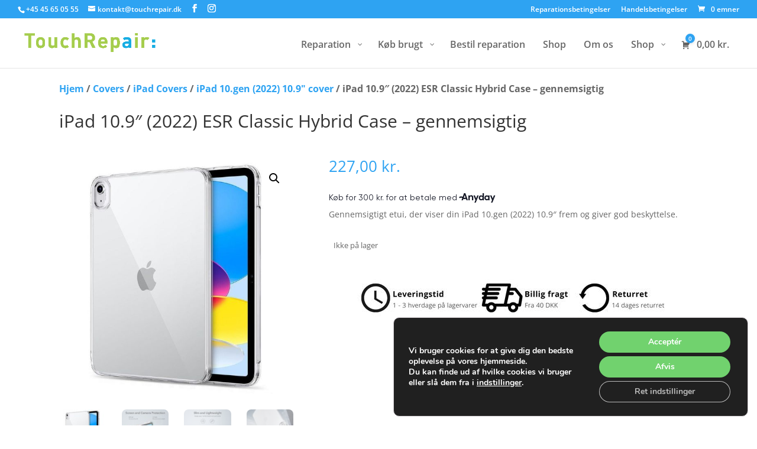

--- FILE ---
content_type: text/css
request_url: https://touchrepair.dk/wp-content/et-cache/global/et-divi-customizer-global.min.css?ver=1756970371
body_size: 249
content:
@media only screen and (max-width:770px){.woocommerce ul#shipping_method{text-align:left;margin-top:30px}.woocommerce ul#shipping_method .amount{float:right}p.woocommerce-shipping-destination{margin-top:15px;text-align:left}}input#wpforms-250278-field_19-state,label[for="wpforms-250278-field_19-state"]{visibility:hidden}input#wpforms-250278-field_20-state,label[for="wpforms-250278-field_20-state"]{visibility:hidden}li.additional_information_tab{display:none!important}.quadmenu .quadmenu-mega>.quadmenu-submenu{padding:18px 22px;border-radius:14px;box-shadow:0 10px 30px rgba(0,0,0,.08)}.quadmenu .quadmenu-mega .quadmenu-title{font-weight:700;font-size:14px;text-transform:uppercase;letter-spacing:.04em;margin:6px 0 10px}.quadmenu .quadmenu-mega a.quadmenu-item{padding:6px 0}.quadmenu .quadmenu-mega a.quadmenu-item:hover{color:#00B5AD}.menu-item-bestil-rep>a{background:#00B5AD;color:#fff!important;padding:10px 14px!important;border-radius:999px}.menu-item-bestil-rep>a:hover{opacity:.9}@media (max-width:980px){.quadmenu .quadmenu-item{padding:14px 16px}}@media (min-width:981px){.filters-sticky{position:sticky;top:100px}}.dsb-filter .filter-item label,.et_pb_shop_filter label{display:inline-block;padding:6px 10px;margin:6px 6px 0 0;border:1px solid #e3e8ee;border-radius:999px;cursor:pointer;transition:all .15s ease}.dsb-filter input[type=checkbox]:checked+label,.dsb-filter input[type=radio]:checked+label,.et_pb_shop_filter input[type=checkbox]:checked+label{background:#00B5AD;color:#fff;border-color:#00B5AD}.dsb-filter .filter-title,.et_pb_shop_filter .filter-title{font-weight:700;margin:12px 0 6px;text-transform:uppercase;font-size:12px;letter-spacing:.04em}.dsb-active-filters .clear-filters,.et_pb_shop_filter .clear-filters{border:1px solid #00B5AD;color:#00B5AD;background:transparent;border-radius:999px;padding:6px 12px}.dsb-active-filters .clear-filters:hover,.et_pb_shop_filter .clear-filters:hover{background:#e6f9f8}#filters-panel{position:fixed;right:-100%;top:0;width:86vw;max-width:420px;height:100vh;background:#fff;z-index:99999;padding:18px 16px 22px;box-shadow:-12px 0 30px rgba(0,0,0,.12);transition:right .28s ease;overflow-y:auto}#filters-panel.open{right:0}#filters-overlay{content:"";position:fixed;inset:0;background:rgba(0,0,0,.35);z-index:99998;display:none}#filters-overlay.show{display:block}@media (min-width:981px){#filters-panel,#filters-overlay,#filters-open{display:none!important}}

--- FILE ---
content_type: application/javascript
request_url: https://touchrepair.dk/wp-content/plugins/ds-advanced-pricing-table-for-divi/scripts/frontend-bundle.min.js
body_size: 572
content:
/*! For licensing and copyright information applicable to the product that this file belongs to, please see ../license.txt. A non-minified version of this file is available in the same directory (remove .min from the filename). */
!function(e){var t={};function i(n){if(t[n])return t[n].exports;var a=t[n]={i:n,l:!1,exports:{}};return e[n].call(a.exports,a,a.exports,i),a.l=!0,a.exports}i.m=e,i.c=t,i.d=function(e,t,n){i.o(e,t)||Object.defineProperty(e,t,{configurable:!1,enumerable:!0,get:n})},i.n=function(e){var t=e&&e.__esModule?function(){return e.default}:function(){return e};return i.d(t,"a",t),t},i.o=function(e,t){return Object.prototype.hasOwnProperty.call(e,t)},i.p="/",i(i.s=88)}({88:
/*!***********************************!*\
  !*** multi ./scripts/frontend.js ***!
  \***********************************/
/*! dynamic exports provided */
/*! all exports used */function(e,t,i){e.exports=i(/*! /usr/src/app/scripts/frontend.js */89)},89:
/*!*****************************!*\
  !*** ./scripts/frontend.js ***!
  \*****************************/
/*! dynamic exports provided */
/*! all exports used */function(e,t){jQuery(document).ready(function(e){e(document.body).on("change",".ds-pricing-table-toggle > input",function(){var t=e(this).closest(".ds_advanced_pricing_table_for_divi"),i=e(this).prop("checked")?2:1;t.find(".ds-pricing-table-toggle-variant-"+i).addClass("ds-pricing-table-toggle-active").siblings(".ds-pricing-table-toggle-variant").removeClass("ds-pricing-table-toggle-active"),t.find('.ds-pricing-table-element[data-assign-toggle="'+i+'"]').closest(".et_pb_module").show(),t.find('.ds-pricing-table-element[data-assign-toggle]:not([data-assign-toggle="'+i+'"])').closest(".et_pb_module").hide()}).on("click",".ds-pricing-table-toggle-variant",function(){e(this).siblings(".ds-pricing-table-toggle").children("input:first").prop("checked",e(this).hasClass("ds-pricing-table-toggle-variant-2")).change()}).on("click",".ds-pricing-table-tabs a",function(){var t=e(this).closest(".ds_advanced_pricing_table_for_divi"),i=e(this).parent(),n=i.attr("data-tab-id");return i.addClass("ds-pricing-table-active").siblings().removeClass("ds-pricing-table-active"),"all"===n?t.find(".et_pb_module").show():(t.find('.ds-pricing-table-element[data-assign-tab~="'+n+'"]').closest(".et_pb_module").show(),t.find('.ds-pricing-table-element[data-assign-tab]:not([data-assign-tab~="'+n+'"])').closest(".et_pb_module").hide()),!1}),e(".ds-pricing-table-toggle > input").change(),e(".ds-pricing-table-tabs > :first-child > a").click()}),jQuery(document).ready(function(e){window.ds_apt_adjustFeatureHeaderHeight=function(t){t.each(function(){var t=e(this);if(e(window).width()>768){var i=0;t.find(".ds-pricing-table-inner .ds-pricing-table-header").each(function(){e(this).css("height","");var t=e(this).outerHeight(!0);t>i&&(i=t)}),t.find(".ds-pricing-table-header").css("height",i+"px");for(var n=t.find(".ds-pricing-table-element").first().find(".ds-pricing-table-features-wrapper > li").length,a=function(i){var n=0;t.find(".ds-pricing-table-element").each(function(){var t=e(this).find(".ds-pricing-table-features-wrapper > li").eq(i);t.css("height","");var a=t.outerHeight(!0);a>n&&(n=a)}),t.find(".ds-pricing-table-element").each(function(){e(this).find(".ds-pricing-table-features-wrapper > li").eq(i).css("height",n+"px")})},s=0;s<n;s++)a(s)}else t.find(".ds-pricing-table-header, .ds-pricing-table-features-wrapper > li").css("height","")})},e(window).on("resize",function(){return window.ds_apt_adjustFeatureHeaderHeight(e(".ds-pricing-table-layout-2"))}),window.ds_apt_adjustFeatureHeaderHeight(e(".ds-pricing-table-layout-2"))})}});